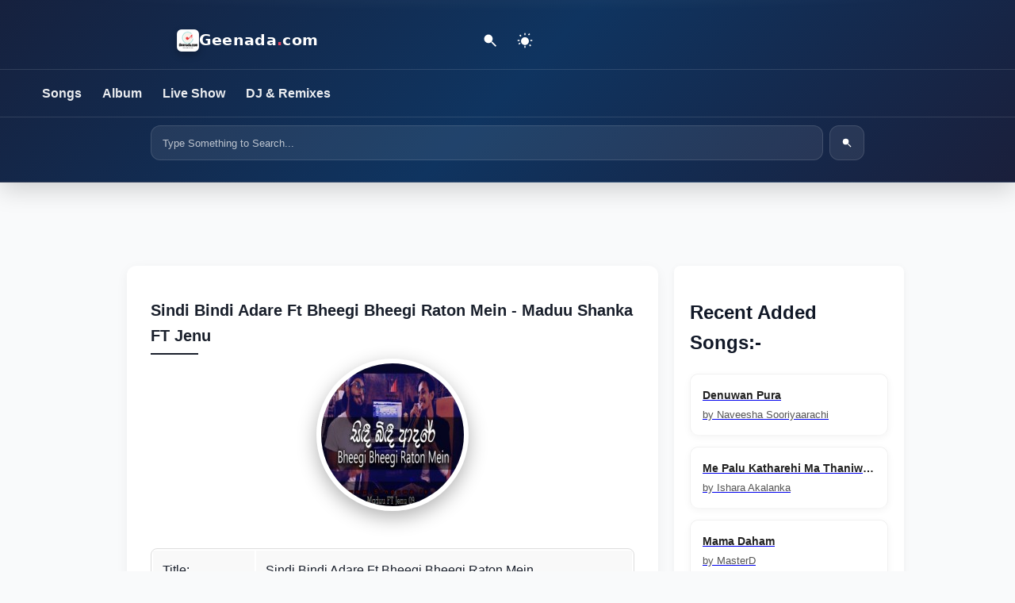

--- FILE ---
content_type: text/html; charset=UTF-8
request_url: https://www.geenada.com/show-1966-sindi-bindi-adare-ft-bheegi-bheegi-maduu-ft-jenu
body_size: 14734
content:
<!DOCTYPE html><html lang="si-LK" prefix="og: http://ogp.me/ns#"><head><meta charset="utf-8" /><title>Sindi Bindi Adare Ft Bheegi Bheegi Raton Mein - Maduu Shanka FT Jenu | Download Mp3</title><!-- Core SEO --><meta name="viewport" content="width=device-width, initial-scale=1" /><meta name="description" content="Sindi Bindi Adare Ft Bheegi Bheegi Raton Mein Maduu Shanka FT Jenu Mp3 Download New Song Free Sinhala 128 Quality Remix Full Rap" /><link rel="canonical" href="https://www.geenada.com/show-1966-sindi-bindi-adare-ft-bheegi-bheegi-maduu-ft-jenu" /><!-- Robots (AEO-friendly rich snippets) --><meta name="robots" content="index, follow, max-snippet:-1, max-image-preview:large, max-video-preview:-1" /><meta name="googlebot" content="index, follow" /><meta name="bingbot" content="index, follow" /><!-- Brand / Verification --><meta name="google-site-verification" content="KQuF6wPmLVoCGR3ES2yyKKPMw0XOcEQx3mm89J-bE7E" /><meta name='dmca-site-verification' content='VC9ZVHJoVFJkelY3YVRBS0trN0hXUT090' /><meta name="theme-color" content="#fcfcfc" /><!-- Performance --><!-- Preload cover (single as attr) --><link rel="preload" href="https://www.geenada.com/webpnew.php?id=1966" as="image" fetchpriority="high" /><link rel="preconnect" href="https://www.geenada.com" crossorigin /><link rel="dns-prefetch" href="https://www.geenada.com" /><!-- Hreflang --><link rel="alternate" hreflang="si-LK" href="https://www.geenada.com/show-1966-sindi-bindi-adare-ft-bheegi-bheegi-maduu-ft-jenu" /><link rel="alternate" hreflang="en" href="https://www.geenada.com/show-1966-sindi-bindi-adare-ft-bheegi-bheegi-maduu-ft-jenu" /><link rel="alternate" hreflang="x-default" href="https://www.geenada.com/show-1966-sindi-bindi-adare-ft-bheegi-bheegi-maduu-ft-jenu" /><!-- Icons --><link rel="apple-touch-icon" sizes="180x180" href="https://www.geenada.com/apple-touch-icon.png" /><link rel="icon" type="image/png" sizes="32x32" href="https://www.geenada.com/favicon-32x32.png" /><link rel="icon" type="image/png" sizes="16x16" href="https://www.geenada.com/favicon-16x16.png" /><link rel="manifest" href="https://www.geenada.com/site.webmanifest" /><link rel="mask-icon" href="https://www.geenada.com/safari-pinned-tab.svg" color="#5bbad5" /><!-- Social (OG / Twitter) --><meta property="og:type" content="music.song" /><meta property="og:title" content="Sindi Bindi Adare Ft Bheegi Bheegi Raton Mein - Maduu Shanka FT Jenu | Download Mp3"/><meta property="og:image:width" content="400" /><meta property="og:image:height" content="400" /><meta property="og:url" content="https://www.geenada.com/show-1966-sindi-bindi-adare-ft-bheegi-bheegi-maduu-ft-jenu" /><meta name="twitter:card" content="summary_large_image" /><meta name="twitter:title" content="Sindi Bindi Adare Ft Bheegi Bheegi Raton Mein - Maduu Shanka FT Jenu | Download Mp3" /><meta name="twitter:description" content="Sindi Bindi Adare Ft Bheegi Bheegi Raton Mein Maduu Shanka FT Jenu Mp3 Download" /><meta name="twitter:image" content="https://www.geenada.com/webpnew.php?id=1966" /><meta name="twitter:site" content="@geenada" /><meta name="twitter:creator" content="@geenada" /><!-- Copyright / License (AEO surfaces these) --><!-- Provide values via your backend; safe defaults below --><meta name="copyright" content="© 2025 Geenada. All rights reserved." /><meta name="rights" content="For personal listening only. Redistribution and commercial use are not allowed without permission." /><!-- If you have a real license page or CC link, uncomment the next two lines and set {$license_url} --><!-- <link rel="license" href="{$license_url}" /> --><!-- <meta name="DC.Rights.License" content="{$license_url}" /> --><!-- ===================All CSS=====================--><style>body{background:#f9fafb;color:#111827;font-family:"Poppins",-apple-system,BlinkMacSystemFont,"Segoe UI",Roboto,Oxygen,Ubuntu,Cantarell,sans-serif;transition:background-color 0.3s ease,color 0.3s ease;margin:0;padding:0;min-height:100vh;line-height:1.6}.telegram-banner{background:linear-gradient(135deg,#16213e,#0f3460);border-radius:10px;padding:25px;color:#fff;text-align:center;margin-bottom:30px;box-shadow:0 5px 20px rgb(0 0 0 / .1);position:relative;overflow:hidden}.telegram-banner::before{content:"";position:absolute;top:-50%;left:-50%;width:200%;height:200%;background:radial-gradient(circle,rgb(255 255 255 / .1) 0%,#fff0 70%);transform:rotate(30deg)}.telegram-banner p:first-child{font-size:1.2rem;font-weight:600;margin-bottom:10px;position:relative}.telegram-banner a{display:inline-block;background:#e94560;color:#fff;padding:8px 20px;border-radius:50px;text-decoration:none;font-weight:500;transition:all 0.3s ease;position:relative;border:2px solid #fff0}.telegram-banner a:hover{background:#fff0;border-color:#e94560;transform:translateY(-3px);box-shadow:0 5px 15px rgb(233 69 96 / .3)}.telegramo-banner{background-color:#0af;color:#fff;font-family:Arial,sans-serif;text-align:center;padding:20px;position:relative;font-size:24px;line-height:1.5}.telegramo-banner::before{content:"✈";font-size:40px;color:#fff;position:absolute;top:20px;right:20px;background-color:#05a;border-radius:50%;width:60px;height:60px;display:flex;align-items:center;justify-content:center}.telegramo-banner p{margin:0}.sticky-header{position:sticky;top:0;padding:15px 0;background:#1A73E8;z-index:1000}.sticky-header .flex{display:flex;justify-content:space-between;align-items:center;max-width:1200px;margin:0 auto;padding:0 20px}.sticky-header h1{font-size:1.5rem;font-weight:700;color:#fff}.sticky-header h1 a.site-logo{text-decoration:none;color:#fff}.sticky-header h1 a.site-logo:hover{color:#e0e0e0}.sticky-header b{color:#fff}.sticky-header button{background:none;border:none;cursor:pointer;font-size:1.3rem;color:#fff;transition:color 0.3s;width:44px;height:44px;padding:8px;display:flex;align-items:center;justify-content:center}.sticky-header button:hover{color:#e0e0e0}.sticky-header button svg path{fill:#fff}.sticky-header button:hover svg path{fill:#e0e0e0}@media (min-width:768px){.sticky-header button#sidebarToggleLeft{display:none}}.left-sidebar{background:linear-gradient(135deg,#f0f4f8,#ffffff);border-radius:12px;padding:1.5rem;box-shadow:0 4px 12px rgb(0 0 0 / .1);position:relative;top:0;width:250px;min-height:200px;overflow-y:auto;transition:all 0.3s ease,opacity 0.3s ease;border:1px solid #e0e0e0;display:block}.left-sidebar.collapsed{transform:translateX(-100%);position:fixed;top:0;left:0;width:75vw;height:100vh;z-index:200;opacity:0;display:none}.left-sidebar.expanded{transform:translateX(0);opacity:1;display:block;position:fixed;top:0;left:0;width:75vw;max-width:300px;height:100vh;overflow-y:auto;background:linear-gradient(135deg,#f0f4f8,#ffffff)}.categories{margin-bottom:1.5rem}.categories h2{font-size:1.3rem;margin-bottom:10px;color:#2c3e50;font-weight:700;text-transform:uppercase;border-bottom:2px solid #3498db;padding-bottom:5px}.categories ul{list-style:none;padding:0}.categories ul li{margin-bottom:10px}.categories ul li a{text-decoration:none;color:#34495e;font-size:1rem;font-weight:500;transition:color 0.3s ease,padding-left 0.3s ease}.categories ul li a:hover{color:#e74c3c;padding-left:10px}.category-list{list-style:none;padding:0}.category-list li{padding:.5rem 0;font-size:1rem;color:#34495e;font-weight:500;cursor:pointer;transition:all 0.3s ease}.category-list li:hover{background:rgb(52 152 219 / .1);border-radius:6px;padding-left:.75rem;color:#e74c3c}.ad-banner{background:#f9f9f9;border-radius:8px;padding:1rem;text-align:center;margin-top:1rem}.ad-banner img{width:100%;max-width:200px;border-radius:6px}.mobile-only-ad{display:none}.container-box{display:flex;justify-content:space-between;max-width:1200px;margin:30px auto;padding:0 20px}.main-content{flex:2;margin:0 20px;background:#fff;border-radius:12px;padding:25px;box-shadow:0 4px 15px rgb(0 0 0 / .05);transition:transform 0.3s ease;min-height:300px}.main-content:hover{transform:translateY(-5px)}.home_widget_title{font-size:1.25rem;font-weight:600;margin-bottom:5px;color:#1a202c;margin-top:10px;padding-bottom:8px;display:flex;align-items:center;position:relative;text-transform:capitalize}.home_widget_title::after{content:'';position:absolute;bottom:0;left:0;width:60px;height:2px;background:#1a202c}.more-songs{background:#fff;padding:20px;border-radius:10px;margin-bottom:20px;border:1px solid #e0e0e0;box-shadow:0 4px 12px rgb(0 0 0 / .08);overflow:hidden}.more-songs h4{font-size:1.3rem;margin-bottom:15px;color:#2c3e50;font-weight:700;text-transform:uppercase;border-bottom:2px solid #3498db;padding-bottom:5px}.more-songs .list-group-item{padding:12px 15px;border-bottom:1px dashed #ddd;transition:all 0.3s ease;color:#34495e;display:flex;justify-content:space-between;align-items:center}.more-songs .list-group-item:hover{background:#f8f9fa;transform:translateX(5px);color:#e74c3c}.more-songs .list-group-item:last-child{border-bottom:none}.more-songs a{color:#3498db;text-decoration:none;font-weight:500}.more-songs a:hover{color:#e74c3c;text-decoration:underline}.right-sidebar{flex:1;max-width:300px}.recent-songs{background:#fff;padding:20px;border-radius:10px;margin-bottom:20px;border:1px solid #e0e0e0;box-shadow:0 4px 12px rgb(0 0 0 / .08);overflow:hidden}.recent-songs h3{font-size:1.3rem;margin-bottom:15px;color:#2c3e50;font-weight:700;text-transform:uppercase;border-bottom:2px solid #3498db;padding-bottom:5px}.recent-songs .list-group-item{padding:12px 15px;border-bottom:1px dashed #ddd;transition:all 0.3s ease;color:#34495e;display:flex;justify-content:space-between;align-items:center}.recent-songs .list-group-item:hover{background:#f8f9fa;transform:translateX(5px);color:#e74c3c}.recent-songs .list-group-item:last-child{border-bottom:none}.recent-songs a{color:#3498db;text-decoration:none;font-weight:500}.recent-songs a:hover{color:#e74c3c;text-decoration:underline}.cc_image{text-align:center}.cc_image img{border-radius:12px;box-shadow:0 4px 15px rgb(0 0 0 / .1);transition:transform 0.3s ease;max-width:100%}.cc_image img:hover{transform:scale(1.05)}.table{background:#fff;margin-top:20px;border-radius:8px;overflow:hidden;border:1px solid #ddd;width:100%}.table-striped tbody tr:nth-of-type(odd){background-color:#f9f9f9}.table-light{color:#1a202c}.table td{padding:12px;border-bottom:1px solid #eee;vertical-align:middle}.table tr:last-child td{border-bottom:none}.table a{color:#2b6cb0;text-decoration:none;transition:color 0.3s}.table a:hover{color:#c0392b;text-decoration:underline}.btn-group{margin-top:15px;display:flex;gap:10px}.btn{padding:8px 15px;border-radius:5px;border:none;background:#2b6cb0;color:#fff;cursor:pointer;transition:background 0.3s ease}.btn:hover{background:#c0392b}.play-online{margin-top:20px;padding:20px;background:linear-gradient(135deg,#2b6cb0,#6b46c1);border-radius:12px;color:#fff;text-align:center;box-shadow:0 4px 15px rgb(0 0 0 / .1)}.play-online h3{font-size:1.5rem;margin-bottom:15px;color:#fff}.play-online audio{width:100%;max-width:400px;margin-bottom:15px}.play-online .btn-group{gap:10px;justify-content:center}.play-online .btn{background:#fff;color:#2b6cb0;border:1px solid #fff}.play-online .btn:hover{background:#c0392b;color:#fff}.play-online button{background:#fff;color:#2b6cb0;border:none;padding:8px 15px;border-radius:5px;cursor:pointer;transition:background 0.3s ease}.play-online button:hover{background:#c0392b;color:#fff}@media (max-width:768px){.container-box{flex-direction:column;padding:10px}.main-content{margin:0 0 20px 0;max-width:100%;padding:15px}.left-sidebar,.right-sidebar{display:block;max-width:100%;margin:0 0 20px 0;width:100%}.left-sidebar{position:relative;width:100%;min-height:auto;display:none}.left-sidebar.expanded{display:block;width:75vw;max-width:300px}.mobile-only-ad{display:block}.ad-banner img{display:none}.music-grid_live{grid-template-columns:1fr}.music-card_live{padding:10px 12px}.card-image_live img{width:80px;height:80px}.card-image_live .badge{font-size:10px;padding:1px 4px}.song-title{font-size:13px}.song-artist_live{font-size:12px}.song-time_live{font-size:12px}}@media (min-width:769px) and (max-width:1024px){.container-box{padding:15px}.main-content{padding:20px}.left-sidebar{width:200px}.right-sidebar{max-width:250px}.music-grid_live{grid-template-columns:repeat(2,1fr);gap:10px}.music-card_live{padding:8px}.card-image_live img{width:90px;height:90px}.card-image_live .badge{font-size:11px;padding:2px 5px}.song-title{font-size:14px}.song-artist_live{font-size:12px}.song-time_live{font-size:11px}}@media (min-width:1025px){.container-box{max-width:1000px}.main-content{padding:30px}.left-sidebar{width:250px}.right-sidebar{max-width:350px}.music-grid_live{grid-template-columns:repeat(3,1fr);gap:15px}.music-card_live{padding:12px}.card-image_live img{width:110px;height:110px}.card-image_live .badge{font-size:13px;padding:3px 7px}.song-title{font-size:15px}.song-artist_live{font-size:14px}.song-time_live{font-size:13px}}@media (min-width:1920px){.container-box{max-width:1400px;padding:0 40px}.main-content{padding:40px}.left-sidebar{width:250px}.right-sidebar{max-width:300px}.music-grid_live{grid-template-columns:repeat(4,1fr);gap:20px}.music-card_live{padding:15px}.card-image_live img{width:120px;height:120px}.card-image_live .badge{font-size:14px;padding:4px 8px}.song-title{font-size:16px}.song-artist_live{font-size:15px}.song-time_live{font-size:14px}}@media (max-width:480px){.sticky-header{padding:10px 0}.sticky-header h1{font-size:1.2rem}.main-content{padding:10px}.left-sidebar{padding:1rem}.categories h2{font-size:1.1rem}.categories ul li a{font-size:.9rem}.category-list li{font-size:.9rem}.mobile-only-ad{max-width:100%}.music-grid_live .card-image_live img{width:70px;height:70px}.card-image_live .badge{font-size:9px;padding:1px 3px}}.music-list{width:100%;max-width:600px;margin:0 auto;background:#fff;border-radius:12px;box-shadow:0 4px 15px rgb(0 0 0 / .05);overflow:hidden}.song-item{display:flex;justify-content:space-between;align-items:center;padding:15px 20px;border-bottom:1px solid #f0f0f0;transition:all 0.3s ease}.song-item:last-child{border-bottom:none}.song-item:hover{background-color:#f9f9f9}.song-info{flex:1;min-width:0}.song-title{font-size:1.1rem;font-weight:600;color:#2c3e50;margin:0 0 3px 0;white-space:nowrap;overflow:hidden;text-overflow:ellipsis}.song-artist{font-size:.9rem;color:#4a5568;margin:0;white-space:nowrap;overflow:hidden;text-overflow:ellipsis}.song-stats{display:flex;align-items:center;margin-left:15px}.play-count{font-size:.9rem;color:#2b6cb0;font-weight:600;min-width:40px;text-align:right}.audio-player-container{max-width:600px;margin:20px auto;font-family:Arial,sans-serif;background:#fff;border-radius:8px;padding:15px;box-shadow:0 2px 5px rgb(0 0 0 / .1)}.album-art img{width:80px;height:80px;border-radius:6px;object-fit:cover;display:block}.track-info{margin:10px 0}.track-info h3{font-size:16px;margin:0;color:#1a202c}.track-info p{font-size:14px;color:#4a5568;margin:5px 0 0}.player-controls{display:flex;align-items:center;gap:10px}.play-pause-btn{background:#2b6cb0;border:none;border-radius:50%;width:40px;height:40px;cursor:pointer;color:#fff;display:flex;align-items:center;justify-content:center;transition:background 0.2s,transform 0.1s}.play-pause-btn:hover,.play-pause-btn:focus{background:#c0392b;transform:scale(1.05)}.play-pause-btn svg{width:20px;height:20px}.play-pause-btn .play-icon{display:block}.play-pause-btn .pause-icon{display:none}.play-pause-btn.playing .play-icon{display:none}.play-pause-btn.playing .pause-icon{display:block}.progress-container{flex:1;display:flex;align-items:center;gap:8px}.progress-bar,.volume-bar{width:100%;height:4px;background:#e0e0e0;border-radius:4px;cursor:pointer}.progress-bar::-webkit-slider-thumb,.volume-bar::-webkit-slider-thumb{width:10px;height:10px;background:#2b6cb0;border-radius:50%}.current-time,.duration{font-size:12px;color:#4a5568}.volume-container{display:flex;align-items:center;gap:5px;width:80px}.volume-container svg{width:20px;height:20px;color:#4a5568}.sr-only{position:absolute;width:1px;height:1px;padding:0;margin:-1px;overflow:hidden;clip:rect(0,0,0,0);border:0}@media (max-width:480px){.audio-player-container{padding:10px}.album-art img{width:60px;height:60px}.player-controls{flex-wrap:wrap}.volume-container{width:60px}.play-pause-btn{width:36px;height:36px}.song-item{padding:10px 15px}.song-title{font-size:1rem}.song-artist{font-size:.85rem}.play-count{font-size:.85rem}}.main-content1{flex:1;margin:0 10px;padding:12px;background:#fff;border-radius:8px;box-shadow:0 1px 3px rgb(0 0 0 / .1)}.music-grid{display:grid;grid-template-columns:repeat(1,1fr);gap:12px;margin-top:12px}.music-card{background:#fff;border:1px solid #e0e0e0;border-radius:6px;padding:10px;display:flex;transition:all 0.2s ease;align-items:center}.music-card:hover{border-color:#0af;box-shadow:0 2px 6px rgb(0 170 255 / .15)}.card-image{margin-left:12px;flex-shrink:0;order:2}.card-image img{width:52px;height:52px;border-radius:4px;object-fit:cover}.card-content{flex:1;min-width:0;order:1;overflow:hidden}.song-title{font-size:14px;font-weight:600;color:#222;white-space:nowrap;overflow:hidden;text-overflow:ellipsis;margin-bottom:4px;display:block;width:100%}.song-meta{display:flex;justify-content:space-between;align-items:center;width:100%}.song-time{font-size:12px;color:#2c3e50;white-space:nowrap;margin-left:8px;flex-shrink:0}.song-artist{font-size:13px;color:#555;white-space:nowrap;overflow:hidden;text-overflow:ellipsis;flex:1;min-width:0;display:block}@media (max-width:768px){.music-grid{grid-template-columns:1fr;gap:10px}.music-card{padding:10px 12px}.card-image img{width:48px;height:48px}.song-title{font-size:13px}.song-artist{font-size:12px}.song-time{font-size:12px}}@media (max-width:360px){.music-card{padding:8px 10px}.card-image img{width:44px;height:44px}},.container-box{display:flex;max-width:1200px;margin:0 auto;gap:20px;padding:20px;flex-wrap:wrap}.left-sidebar,.right-sidebar{flex:0 0 250px}.main-content{flex:1;min-width:0}.sq_music_tracks{padding:20px 0}.title-new{font-size:2rem;font-weight:700;color:#16213e;margin-bottom:20px;font-family:"Montserrat",sans-serif;text-align:center}.sq_track_slider{display:grid;grid-template-columns:repeat(auto-fill,minmax(200px,1fr));gap:20px;padding:0 10px}.track_list{display:flex;justify-content:center}.track{background:#fff;border-radius:10px;overflow:hidden;box-shadow:0 4px 12px rgb(0 0 0 / .1);transition:transform 0.3s ease,box-shadow 0.3s ease;width:100%;max-width:220px}.track:hover,.track:focus-within{transform:translateY(-5px);box-shadow:0 6px 18px rgb(0 0 0 / .15)}.cover_art{position:relative;overflow:hidden}.cover_art img{width:100%;height:150px;object-fit:cover;display:block;transition:transform 0.3s ease}.cover_art:hover img,.cover_art:focus-within img{transform:scale(1.05)}.cover_art a{display:block;text-decoration:none}.cover_art a:focus{outline:2px solid #e94560;outline-offset:2px}.track_info{padding:15px}.track_info .title{display:flex;align-items:center;font-size:1.1rem;font-weight:600;color:#16213e;text-decoration:none;margin-bottom:8px;overflow:hidden;text-overflow:ellipsis;white-space:nowrap}.track_info .title:hover,.track_info .title:focus{color:#e94560}.track_info .title:focus{outline:none}.ss_action_item{font-size:.85rem;color:#4b5563;line-height:1.4;display:block}.ss_action_item br{display:none}.ss_action_item::before{content:"• ";color:#e94560}.verified-badge{width:17px;height:17px;margin-left:6px;vertical-align:middle}.verified-badge:hover::after{content:"Verified";position:absolute;top:-30px;left:50%;transform:translateX(-50%);background:#1f2937;color:#fff;padding:4px 8px;border-radius:4px;font-size:.75rem;white-space:nowrap;opacity:1;visibility:visible;transition:opacity 0.3s ease}.left-sidebar,.right-sidebar{background:#fff;border-radius:8px;padding:20px;box-shadow:0 2px 8px rgb(0 0 0 / .05)}.categories{margin-bottom:20px}.categories h2,.sidebar-section h2{font-size:1.2rem;color:#16213e;margin-bottom:15px;font-weight:700;font-family:"Montserrat",sans-serif}.categories ul{list-style:none;padding:0}.categories a{display:block;padding:8px 12px;color:#333;text-decoration:none;transition:color 0.3s ease,background 0.3s ease}.categories a:hover,.categories a:focus{background:rgb(233 69 96 / .1);color:#e94560}.categories a:focus{outline:2px solid #e94560;outline-offset:2px}.sidebar-section{margin-bottom:20px}.trending-item,.new-release-item{display:block;padding:10px 0;color:#16213e;text-decoration:none;transition:color 0.3s ease}.trending-item:hover,.new-release-item:hover{color:#e94560}.trending-title,.release-title{font-size:.95rem;font-weight:500}.trending-artist,.release-date{font-size:.8rem;color:#4b5563}.pagination{display:flex;justify-content:center;margin-top:20px}.pagination a{display:inline-block;padding:8px 12px;margin:0 5px;background:#f1f1f1;color:#16213e;text-decoration:none;border-radius:5px;transition:background 0.3s ease,color 0.3s ease}.pagination a:hover,.pagination a:focus{background:#e94560;color:#fff}.pagination a:focus{outline:2px solid #e94560;outline-offset:2px}@media (max-width:992px){.container-box{flex-direction:column}.left-sidebar,.right-sidebar{flex:0 0 100%}.sq_track_slider{grid-template-columns:repeat(auto-fill,minmax(180px,1fr));gap:15px}.track{max-width:200px}.cover_art img{height:130px}}@media (max-width:576px){.sq_track_slider{grid-template-columns:repeat(auto-fill,minmax(140px,1fr));gap:10px}.track{max-width:160px}.cover_art img{height:100px}.track_info .title{font-size:1rem}.ss_action_item{font-size:.8rem}.title-new{font-size:1.5rem}}.sr-only{position:absolute;width:1px;height:1px;padding:0;margin:-1px;overflow:hidden;clip:rect(0,0,0,0);white-space:nowrap;border-width:0},.container-box{display:flex;max-width:1200px;margin:0 auto;gap:30px;padding:20px}.left-sidebar{width:250px;flex-shrink:0}.right-sidebar{width:250px;flex-shrink:0}.main-content1{flex:1;min-width:0}.audio-player-container{position:fixed;bottom:0;left:0;width:100%;background:#16213e;color:#fff;padding:15px 0;box-shadow:0 -5px 20px rgb(0 0 0 / .2);z-index:1000;transition:all 0.3s ease}.audio-player{max-width:1200px;margin:0 auto;display:flex;align-items:center;padding:0 20px}.player-info{display:flex;align-items:center;flex:1;min-width:0}.player-album-art{width:50px;height:50px;border-radius:5px;margin-right:15px;object-fit:cover}.player-text{flex:1;min-width:0}.player-song-name{font-weight:600;margin-bottom:3px;white-space:nowrap;overflow:hidden;text-overflow:ellipsis;color:#fff}.player-artist-name{font-size:.9rem;color:rgb(255 255 255 / .8);white-space:nowrap;overflow:hidden;text-overflow:ellipsis}.player-controls{display:flex;align-items:center;gap:20px;margin:0 30px}.player-btn{background:none;border:none;color:#fff;cursor:pointer;transition:all 0.2s ease;display:flex;align-items:center;justify-content:center;width:24px;height:24px;padding:0}.player-btn:hover{color:#e94560;transform:scale(1.1)}.player-btn.play-pause{width:32px;height:32px}.player-progress{flex:2;display:flex;align-items:center;gap:10px}.progress-bar{flex:1;height:5px;background:rgb(255 255 255 / .3);border-radius:5px;cursor:pointer;position:relative}.progress-filled{position:absolute;top:0;left:0;height:100%;background:#e94560;border-radius:5px}.time-display{font-size:.8rem;color:rgb(255 255 255 / .9);min-width:80px;text-align:center}.volume-control{display:flex;align-items:center;gap:5px;margin-left:20px}.volume-bar{width:80px;height:5px;background:rgb(255 255 255 / .3);border-radius:5px;cursor:pointer;position:relative}.volume-filled{position:absolute;top:0;left:0;height:100%;background:#e94560;border-radius:5px}.artist-profile-header{background:linear-gradient(135deg,#1a1a2e,#16213e,#0f3460);padding:40px 20px;border-radius:15px 15px 0 0;position:relative;overflow:hidden;box-shadow:0 10px 30px rgb(0 0 0 / .2);margin-bottom:30px;border-bottom:4px solid #e94560}.artist-profile-header::before{content:"";position:absolute;top:0;left:0;width:100%;height:100%;background:url("data:image/svg+xml,%3Csvg xmlns="http://www.w3.org/2000/svg" viewBox="0 0 1440 320"%3E%3Cpath fill="%23ffffff10" d="M0,256L48,261.3C96,267,192,277,288,266.7C384,256,480,224,576,218.7C672,213,768,235,864,234.7C960,235,1056,213,1152,197.3C1248,181,1344,171,1392,165.3L1440,160L1440,0L1392,0C1344,0,1248,0,1152,0C1056,0,960,0,864,0C768,0,672,0,576,0C480,0,384,0,288,0C192,0,96,0,48,0L0,0Z"%3E%3C/path%3E%3C/svg%3E") no-repeat center;background-size:cover;opacity:.6;z-index:0}.artist-profile-header::after{content:"";position:absolute;bottom:0;left:0;width:100%;height:100px;background:linear-gradient(to top,rgb(21 33 62 / .8),transparent);z-index:0}.img-fluid.rounded-image{border-radius:50%;object-fit:cover;width:180px;height:180px;border:6px solid rgb(255 255 255 / .2);box-shadow:0 8px 25px rgb(0 0 0 / .3);margin-bottom:20px;z-index:1;position:relative;transition:all 0.3s ease}.img-fluid.rounded-image:hover{transform:scale(1.05);box-shadow:0 12px 30px rgb(0 0 0 / .4)}.artist-name{font-size:2.5rem;color:#fff;font-weight:700;margin:0;text-align:center;letter-spacing:1px;z-index:1;position:relative;text-shadow:0 2px 10px rgb(0 0 0 / .3);font-family:"Montserrat",sans-serif}.artist-name::after{content:"";display:block;width:80px;height:3px;background:#e94560;margin:15px auto;border-radius:3px}.artist-stats{display:flex;justify-content:center;gap:30px;margin-top:20px;color:#fff;font-size:1.1rem;z-index:1;position:relative;flex-wrap:wrap}.stat-item{display:flex;align-items:center;gap:8px;font-weight:500;background:rgb(255 255 255 / .1);padding:8px 15px;border-radius:50px;backdrop-filter:blur(5px);border:1px solid rgb(255 255 255 / .1);transition:all 0.3s ease}.stat-item:hover{background:rgb(255 255 255 / .2);transform:translateY(-3px)}.stat-item .icon{width:18px;height:18px;fill:#e94560}.main-content1{padding:0;margin-bottom:80px}.songs-section{margin-top:40px}.section-title{font-size:1.8rem;color:#16213e;margin-bottom:25px;font-weight:700;position:relative;padding-bottom:10px;font-family:"Montserrat",sans-serif}.section-title::after{content:"";position:absolute;bottom:0;left:0;width:60px;height:3px;background:#e94560;border-radius:3px}.artist-details{background:#fff;padding:30px;border-radius:0 0 15px 15px;box-shadow:0 5px 20px rgb(0 0 0 / .05);margin-bottom:40px}.detail-item{margin-bottom:15px;padding-bottom:15px;border-bottom:1px solid #f1f1f1;display:flex;align-items:center}.detail-label{font-weight:600;color:#16213e;min-width:120px;margin-right:20px}.detail-item a{color:#e94560;text-decoration:none;transition:all 0.3s ease}.detail-item a:hover{color:#16213e;text-decoration:underline}.social-links{display:flex;gap:15px;margin-top:25px;flex-wrap:wrap}.social-links a{display:flex;align-items:center;justify-content:center;width:40px;height:40px;border-radius:50%;background:#f1f1f1;color:#16213e;font-size:1.2rem;transition:all 0.3s ease}.social-links a:hover{background:#e94560;color:#fff;transform:translateY(-3px);box-shadow:0 5px 15px rgb(233 69 96 / .3)}.song-list{margin-top:20px}.song-item{margin-bottom:15px;padding:15px;background:#fff;border-radius:10px;transition:all 0.3s ease;display:flex;align-items:center;box-shadow:0 3px 10px rgb(0 0 0 / .05);border:1px solid #f1f1f1;position:relative;overflow:hidden}.song-item::before{content:"";position:absolute;top:0;left:0;width:3px;height:100%;background:#e94560;transition:all 0.3s ease;opacity:0}.song-item:hover{transform:translateY(-3px);box-shadow:0 8px 25px rgb(0 0 0 / .1);border-color:rgb(233 69 96 / .3)}.song-item:hover::before{opacity:1}.song-cover{width:60px;height:60px;margin-right:20px;flex-shrink:0;border-radius:5px;overflow:hidden;position:relative}.song-cover img{width:100%;height:100%;object-fit:cover;transition:all 0.5s ease}.song-item:hover .song-cover img{transform:scale(1.1)}.song-cover::after{content:"";position:absolute;top:50%;left:50%;transform:translate(-50%,-50%);background-image:url("data:image/svg+xml,%3Csvg xmlns="http://www.w3.org/2000/svg" viewBox="0 0 24 24" fill="%23ffffff"%3E%3Cpath d="M8 5v14l11-7z"/%3E%3C/svg%3E");background-repeat:no-repeat;background-position:center;width:24px;height:24px;opacity:0;transition:all 0.3s ease}.song-item:hover .song-cover::after{opacity:1}.song-cover::before{content:"";position:absolute;top:0;left:0;width:100%;height:100%;background:rgb(233 69 96 / .5);opacity:0;transition:all 0.3s ease}.song-item:hover .song-cover::before{opacity:1}.song-info{flex:1;min-width:0}.song-name{font-weight:600;margin-bottom:5px;color:#16213e;font-size:1.1rem;transition:all 0.3s ease}.song-item:hover .song-name{color:#e94560}.song-meta{font-size:.9rem;color:#555;display:flex;gap:15px}.song-meta span{display:flex;align-items:center;gap:5px}.song-meta .icon{width:16px;height:16px;fill:#e94560}.play-btn{background:#e94560;color:#fff;border:none;width:40px;height:40px;border-radius:50%;display:flex;align-items:center;justify-content:center;cursor:pointer;transition:all 0.3s ease;flex-shrink:0;margin-left:15px;position:relative}.play-btn:hover{background:#16213e;transform:scale(1.1)}.play-btn .icon{width:18px;height:18px;fill:#fff}.verified-badge{display:inline-block;width:17px;height:17px;margin-left:5px;vertical-align:middle;position:relative;top:-1px}.artist-name .verified-badge{margin-left:8px;width:20px;height:20px}.verified-badge{animation:pulse 2s infinite}@keyframes pulse{0%{transform:scale(1)}50%{transform:scale(1.1)}100%{transform:scale(1)}}.verified-badge{position:relative}.verified-badge::after{content:"Verified Artist";position:absolute;bottom:100%;left:50%;transform:translateX(-50%);background-color:#333;color:#fff;padding:5px 10px;border-radius:4px;font-size:12px;white-space:nowrap;opacity:0;visibility:hidden;transition:all 0.3s ease;z-index:10}.verified-badge:hover::after{opacity:1;visibility:visible;bottom:calc(100% + 5px)}.sr-only{position:absolute;width:1px;height:1px;padding:0;margin:-1px;overflow:hidden;clip:rect(0,0,0,0);white-space:nowrap;border-width:0}.sidebar-section{background:#fff;border-radius:10px;padding:25px;margin-bottom:30px;box-shadow:0 5px 20px rgb(0 0 0 / .05);border:1px solid #f1f1f1}.sidebar-section h2{font-size:1.3rem;margin-bottom:20px;color:#16213e;padding-bottom:10px;border-bottom:3px solid #e94560;font-weight:700;font-family:"Montserrat",sans-serif}.trending-item,.new-release-item{display:block;padding:15px 0;border-bottom:1px solid #f1f1f1;text-decoration:none;color:inherit;transition:all 0.3s ease;position:relative}.trending-item:last-child,.new-release-item:last-child{border-bottom:none;padding-bottom:5px}.trending-item:hover,.new-release-item:hover{background-color:rgb(233 69 96 / .05);padding-left:10px}.trending-item::before,.new-release-item::before{content:"";position:absolute;bottom:0;left:0;width:0;height:1px;background:#e94560;transition:all 0.3s ease}.trending-item:hover::before,.new-release-item:hover::before{width:100%}.trending-title,.release-title{font-size:1rem;margin-bottom:5px;color:#16213e;font-weight:500;transition:all 0.3s ease}.trending-item:hover .trending-title,.new-release-item:hover .release-title{color:#e94560}.trending-artist,.release-date{font-size:.85rem;color:#555}@media (max-width:992px){.container-box{flex-direction:column}.left-sidebar,.right-sidebar{width:100%}.left-sidebar{order:1}.main-content1{order:2}.right-sidebar{order:3}.audio-player{flex-direction:column;padding:10px}.player-info{width:100%;margin-bottom:10px}.player-controls{margin:10px 0}.player-progress{width:100%}},.container-box{display:flex;max-width:1200px;margin:0 auto;gap:10px;padding:10px;font-family:'Segoe UI',Arial,sans-serif}.main-content1{flex:1;margin:0 12px;padding:0;background:#fff;border-radius:8px}.section-header{padding:15px 20px;background:#f8f9fa;border-bottom:1px solid #e0e0e0;display:flex;justify-content:space-between;align-items:center}.section-title{font-size:1.3rem;color:#333;margin:0;font-weight:600}.view-all-btn{font-size:.9rem;color:#0af;text-decoration:none;font-weight:500}.music-list{padding:0;margin:0;list-style:none}.music-item{padding:15px 20px;border-bottom:1px solid #f0f0f0;display:flex;align-items:center}.music-item:last-child{border-bottom:none}.music-image{width:60px;height:60px;border-radius:4px;object-fit:cover;margin-right:15px}.music-info{flex:1}.music-title{font-size:1.1rem;color:#333;margin:0 0 5px 0;font-weight:500}.music-artist{font-size:.9rem;color:#666;margin:0}.music-time{font-size:.8rem;color:#999;white-space:nowrap;margin-left:15px}.dj-remix-section{margin-top:25px}.dj-remix-header{padding:15px 20px;background:#f8f9fa;border-bottom:1px solid #e0e0f0;display:flex;justify-content:space-between;align-items:center}.dj-remix-title{font-size:1.3rem;color:#333;margin:0;font-weight:600}.dj-remix-view-all{font-size:.9rem;color:#0af;text-decoration:none;font-weight:500}.dj-remix-list{padding:0;margin:0;list-style:none}.dj-remix-item{padding:15px 20px;border-bottom:1px solid #f0f0f0;display:flex;align-items:center}.dj-remix-item:last-child{border-bottom:none}.dj-remix-image{width:60px;height:60px;border-radius:4px;object-fit:cover;margin-right:15px}.dj-remix-info{flex:1}.dj-remix-title-inner{font-size:1rem;color:#333;margin:0 0 5px 0;font-weight:500}.dj-remix-artist{font-size:.9rem;color:#666;margin:0}@media (max-width:992px){.container-box{flex-direction:column}.left-sidebar,.right-sidebar{width:100%;margin-bottom:20px}}@media (max-width:768px){.section-header,.dj-remix-header{padding:12px 15px}.music-item,.dj-remix-item{padding:12px 15px}.section-title,.dj-remix-title{font-size:1.2rem}}@media (max-width:480px){.container-box{padding:10px}.main-content1{margin:0}.music-title,.dj-remix-title-inner{font-size:1rem}.music-artist,.dj-remix-artist{font-size:.85rem}.music-time{font-size:.75rem}.music-image,.dj-remix-image{width:35px;height:35px;margin-right:10px}}/* Footer Styles */.search-container{display:flex;align-items:center;background-color:#fff;border-radius:25px;box-shadow:0 4px 6px rgb(0 0 0 / .1);width:100%;max-width:600px;margin:20px auto;padding:5px 15px;transition:all 0.3s ease}.search-input{flex:1;border:none;outline:none;font-size:16px;padding:10px;color:#333;background:#fff0;min-width:50px}.search-button{background:none;border:none;cursor:pointer;display:flex;align-items:center;justify-content:center;padding:5px;margin-left:5px}.search-button svg{width:20px;height:20px;stroke:#333;transition:stroke 0.3s ease}.search-button:hover svg{stroke:#555}@media (max-width:768px){.search-container{max-width:90%;padding:5px 10px}.search-input{font-size:14px;padding:8px}.search-button svg{width:18px;height:18px}}@media (max-width:480px){.search-container{flex-direction:row;padding:5px 8px}.search-input{font-size:12px}.search-button svg{width:16px;height:16px}}.site-footer{background-color:#f0f0f0;color:#333;padding:30px 0 20px;margin-top:30px;border-top:1px solid #d0d0d0}.footer-container{display:flex;flex-wrap:wrap;justify-content:space-between;max-width:1200px;margin:0 auto;padding:0 15px}.footer-section{flex:1;min-width:200px;margin-bottom:20px;padding:0 15px}.footer-section h3{color:#111;font-size:1.1rem;margin-bottom:15px;padding-bottom:8px;border-bottom:2px solid #0056b3}.footer-section ul{list-style:none;padding:0;margin:0}.footer-section li{margin-bottom:8px}.footer-section a{color:#333;text-decoration:none;transition:color 0.2s ease}.footer-section a:hover{color:#0056b3;text-decoration:underline}.social-links{display:flex;flex-direction:column;gap:8px}.social-links a{display:inline-block;color:#333;text-decoration:none}.social-links a:hover{color:#0056b3}.footer-bottom{text-align:center;color:#444;border-top:1px solid #d0d0d0;padding-top:20px;margin-top:20px;font-size:.9rem}.footer-bottom p{margin:0}@media (max-width:768px){.footer-section{flex:0 0 50%}}@media (max-width:480px){.footer-section{flex:0 0 100%}.footer-section h3{font-size:1rem}.footer-section a{font-size:.9rem}}.sh-actions,.sh-brand,.sh-btn{display:inline-flex}.sh-nav-list,.sticky-header.shrink .sh-wrap{padding:8px 16px}.sh-btn:hover,html.dark .sh-nav a:hover{background:rgba(255,255,255,.12)}.sh-search-form button,.sh-search-form input{background:rgba(255,255,255,.08);color:var(--sh-fg)}.sh-brand,.sh-btn,.sh-nav a,.sh-search-form input,.sticky-header{color:var(--sh-fg)}.sh-btn:hover,.sh-nav a:hover,.sticky-header.shrink .sh-brand{transform:translateY(-1px)}.offcanvas a,.sh-brand,.sh-nav a{text-decoration:none}.oc-brand img,.sh-logo{width:28px;height:28px}.sh-nav-list,body.oc-open{overflow:hidden}:root{--sh-bg:#0b1220;--sh-fg:#ffffff;--sh-accent:#e94560;--sh-sheen:rgba(255,255,255,.06);--sh-border:rgba(255,255,255,.12);--sh-blur:12px}html.dark{--sh-bg:#0a0c12;--sh-fg:#e8eaf0;--sh-accent:#ff4d6d;--sh-sheen:rgba(255,255,255,.05);--sh-border:rgba(255,255,255,.1)}.sticky-header{position:sticky;top:0;z-index:1000;background:radial-gradient(1200px 60px at 50% -20px,var(--sh-sheen),transparent 60%),linear-gradient(135deg,#16213e 0,#0f3460 50%,#1a1f3b 100%);border-bottom:1px solid var(--sh-border);backdrop-filter:blur(var(--sh-blur));box-shadow:0 8px 30px rgba(0,0,0,.18)}.sticky-header .sh-wrap{max-width:1200px;margin:0 auto;display:grid;grid-template-columns:1fr auto 1fr;align-items:center;gap:12px;padding:14px 16px;transition:padding .25s}.sh-brand{justify-self:center;gap:10px;align-items:center;font-weight:800;letter-spacing:.3px;font-family:Poppins,system-ui,-apple-system,Segoe UI,Roboto,Arial,sans-serif;font-size:1.2rem;transition:transform .2s,opacity .2s}.offcanvas .dot,.sh-brand .dot{color:var(--sh-accent)}.sh-logo{border-radius:6px;object-fit:cover;box-shadow:0 4px 10px rgba(0,0,0,.25)}.sticky-header.shrink .sh-logo{width:24px;height:24px}.sh-actions{justify-self:end;gap:8px;align-items:center}.sh-btn{width:40px;height:40px;border-radius:10px;border:1px solid var(--sh-border);background:rgba(255,255,255,.06);align-items:center;justify-content:center;cursor:pointer;transition:transform .15s,background .2s,border-color .2s,opacity .2s}.sh-btn:hover{border-color:rgba(255,255,255,.25)}.sh-hamburger{justify-self:start}@media (min-width:768px){#sidebarToggleLeft{display:none}}.sh-nav{border-top:1px solid var(--sh-border);background:0 0}.sh-nav-list{max-width:1200px;margin:0 auto;display:flex;align-items:center;gap:8px;list-style:none}.sh-nav a{display:inline-block;opacity:.92;font-weight:600;padding:8px 12px;border-radius:10px;border:1px solid transparent;transition:background .2s,color .2s,border-color .2s,transform .15s}.sh-nav a:hover{background:rgba(255,255,255,.1);border-color:var(--sh-border)}.sh-nav a:focus{outline:0;box-shadow:0 0 0 3px rgba(233,69,96,.25)}.sh-nav a.is-active{background:var(--sh-accent);border-color:var(--sh-accent);color:#fff}@media (max-width:768px){.sh-nav-list{padding:8px 12px;gap:6px;overflow-x:auto;white-space:nowrap;-webkit-overflow-scrolling:touch;scrollbar-width:thin}.sh-nav a{padding:8px 10px;font-weight:600}}.sh-search{border-top:1px solid var(--sh-border)}.sh-search-form{max-width:900px;margin:10px auto 12px;padding:0 16px;display:grid;grid-template-columns:1fr auto;gap:8px}.sh-search-form input{border:1px solid var(--sh-border);border-radius:12px;padding:12px 14px;outline:0;transition:border-color .2s,background .2s,box-shadow .2s}.sh-search-form input::placeholder{color:rgba(255,255,255,.7)}.sh-search-form input:focus{border-color:var(--sh-accent);box-shadow:0 0 0 3px rgba(233,69,96,.25);background:rgba(255,255,255,.12)}.sh-search-form button{border-radius:12px;border:1px solid var(--sh-border);padding:0 14px;display:inline-flex;align-items:center;justify-content:center;transition:background .2s,transform .15s,border-color .2s}.sh-search-form button:hover{background:var(--sh-accent);border-color:var(--sh-accent);transform:translateY(-1px)}.oc-overlay{position:fixed;inset:0;background:rgba(0,0,0,.45);backdrop-filter:blur(2px);z-index:999;opacity:0;transition:opacity .2s}.offcanvas{position:fixed;inset:0 auto 0 0;width:min(84vw,340px);max-width:100%;background:#0f1526;color:#fff;transform:translateX(-100%);transition:transform .25s;z-index:1000;display:flex;flex-direction:column;border-right:1px solid rgba(255,255,255,.08)}.offcanvas a{color:#fff}.oc-head{display:flex;align-items:center;justify-content:space-between;gap:12px;padding:14px 16px;border-bottom:1px solid rgba(255,255,255,.08);background:linear-gradient(135deg,#16213e,#0f3460)}.oc-brand{display:flex;align-items:center;gap:10px;font-weight:800;letter-spacing:.2px}.oc-brand img{border-radius:6px}.oc-close{width:36px;height:36px;border-radius:10px;border:1px solid rgba(255,255,255,.15);background:rgba(255,255,255,.06);color:#fff;cursor:pointer}.oc-nav{padding:10px 6px}.oc-nav ul{list-style:none;margin:0;padding:0}.oc-nav li{margin:4px 0}.oc-nav a{display:block;padding:12px 14px;border-radius:12px;border:1px solid transparent;background:rgba(255,255,255,.04)}.oc-nav a:hover{background:rgba(255,255,255,.1);border-color:rgba(255,255,255,.15)}.oc-overlay.show{opacity:1}.offcanvas.show{transform:translateX(0)}@media (min-width:992px){.oc-overlay,.offcanvas{display:none!important}}</style><script type="application/ld+json">{"@context":"https://schema.org","@graph":[{"@type":"Article","mainEntityOfPage":{"@type":"WebPage","@id":"https://www.geenada.com/show-1966-sindi-bindi-adare-ft-bheegi-bheegi-maduu-ft-jenu"},"headline":"Sindi Bindi Adare Ft Bheegi Bheegi Raton Mein Maduu Shanka FT Jenu","image":["https://www.geenada.com//images/icon/song_Sindi_Bindi_Adare_Ft_Bheegi_Bheegi_Raton_Mein-Maduu_FT_Jenu_2021_06_16_19_48_19_sinduwa.png","https://www.geenada.com//images/cover/song-Sindi-Bindi-Adare-Ft-Bheegi-Bheegi-Raton-Mein-Maduu-FT-Jenu-2021-06-16-19-48-19-sinduwa.jpg"],"datePublished":"2021-06-16T19:48:24+05:30","dateModified":"2021-06-16T19:48:24+05:30","author":{"@type":"Organization","name":"Geenada.com"},"publisher":{"@type":"Organization","name":"Geenada.com","logo":{"@type":"ImageObject","url":"https://www.geenada.com/images/default/icon.png"}},"description":"Sindi Bindi Adare Ft Bheegi Bheegi Raton Mein Maduu Shanka FT Jenu Mp3 Download New Song Free Sinhala 128 Quality Remix Full Rap","keywords":"Sindi Bindi Adare Ft Bheegi Bheegi Raton Mein, @[374] FT Jenu, Sinhala Song, Download Mp3"},{"@type":"MusicRecording","@id":"https://www.geenada.com/show-1966-sindi-bindi-adare-ft-bheegi-bheegi-maduu-ft-jenu#recording","name":"Sindi Bindi Adare Ft Bheegi Bheegi Raton Mein","byArtist":{"@type":"Person","name":"Maduu Shanka FT Jenu"},"inLanguage":"si-LK","datePublished":"2021-06-16T19:48:24+05:30","url":"https://www.geenada.com/show-1966-sindi-bindi-adare-ft-bheegi-bheegi-maduu-ft-jenu","image":"https://www.geenada.com/webpnew.php?id=1966","thumbnailUrl":"https://www.geenada.com/img/icon/1966-180-180/sindi-bindi-adare-ft-bheegi-bheegi-maduu-ft-jenu.jpg","audio":{"@type":"AudioObject","contentUrl":"https://www.geenada.com/get-mp3-file/1966","encodingFormat":"audio/mpeg"},"genre":"Sinhala","isAccessibleForFree":true,"license":"For personal listening only. Redistribution not permitted without permission.","copyrightNotice":"© 2026 Geenada.com"},{"@type":"FAQPage","mainEntity":[{"@type":"Question","name":"Is \"Sindi Bindi Adare Ft Bheegi Bheegi Raton Mein\" free to download?","acceptedAnswer":{"@type":"Answer","text":"You can listen for free on Geenada.com. Download availability depends on rights holders. Please check the Download button and license notice on this page."}},{"@type":"Question","name":"Can I use this song in my videos or commercial projects?","acceptedAnswer":{"@type":"Answer","text":"Commercial use or re-uploads are not permitted without written permission from the rights holder. All rights reserved."}},{"@type":"Question","name":"Who is the artist of this track?","acceptedAnswer":{"@type":"Answer","text":"Maduu Shanka FT Jenu"}}]}]}</script><script type="d797a2bc1621444000d6ad6b-text/javascript">
document.addEventListener("DOMContentLoaded", function () {
  const a = document.getElementById("audio-player");
  if (!a) return;

  const p  = document.querySelector(".play-pause-btn");
  const r  = document.querySelector(".progress-bar");
  const ct = document.querySelector(".current-time");
  const du = document.querySelector(".duration");
  const v  = document.querySelector(".volume-bar");

  const fmt = (s) => {
    s = Number.isFinite(s) ? s : 0;
    const m = Math.floor(s / 60);
    const ss = Math.floor(s % 60);
    return m + ":" + (ss < 10 ? "0" : "") + ss;
  };

  let isSeeking = false;
  let lastShownSec = -1;
  let rafPending = false;

  // metadata
  a.addEventListener("loadedmetadata", () => {
    const dur = a.duration || 0;
    if (du) du.textContent = fmt(dur);
    if (r) {
      r.max = dur || 0;
      // aria max only once
      r.setAttribute("aria-valuemax", String(dur || 0));
    }
  }, { passive: true });

  // play/pause (keep handler tiny)
  if (p) {
    p.addEventListener("click", () => {
      if (a.paused) {
        const pr = a.play();
        // don't do heavy work here; just UI class toggle
        p.classList.add("playing");
        p.setAttribute("aria-label", "Pause track");
        if (pr && typeof pr.catch === "function") pr.catch(() => {});
      } else {
        a.pause();
        p.classList.remove("playing");
        p.setAttribute("aria-label", "Play track");
      }
    });
  }

  // Throttled UI updates (avoid updating every timeupdate tick)
  const updateUI = () => {
    rafPending = false;
    if (!r || !ct) return;
    if (isSeeking) return;

    const t = a.currentTime || 0;
    const sec = t | 0; // int seconds
    if (sec === lastShownSec) return;
    lastShownSec = sec;

    r.value = String(t);
    ct.textContent = fmt(t);
    // aria now only once per second
    r.setAttribute("aria-valuenow", String(t));
  };

  a.addEventListener("timeupdate", () => {
    if (rafPending) return;
    rafPending = true;
    requestAnimationFrame(updateUI);
  }, { passive: true });

  // seek: do minimal work while dragging, commit on change
  if (r) {
    r.addEventListener("pointerdown", () => { isSeeking = true; }, { passive: true });
    r.addEventListener("pointerup",   () => { isSeeking = false; }, { passive: true });

    r.addEventListener("input", () => {
      // while dragging: don't spam aria updates
      if (ct) ct.textContent = fmt(Number(r.value) || 0);
    }, { passive: true });

    r.addEventListener("change", () => {
      a.currentTime = Number(r.value) || 0;
      lastShownSec = -1; // force refresh next tick
    }, { passive: true });
  }

  if (v) {
    v.addEventListener("input", () => {
      a.volume = (Number(v.value) || 100) / 100;
      v.setAttribute("aria-valuenow", String(v.value || 100));
    }, { passive: true });
  }

  a.addEventListener("ended", () => {
    a.currentTime = 0;
    lastShownSec = -1;
    if (r) {
      r.value = "0";
      r.setAttribute("aria-valuenow", "0");
    }
    if (ct) ct.textContent = "0:00";
    if (p) {
      p.classList.remove("playing");
      p.setAttribute("aria-label", "Play track");
    }
  }, { passive: true });
});
</script> </head><body><header class="sticky-header" id="appHeader"><div class="sh-wrap"><button class="sh-btn sh-hamburger"
        id="sidebarToggleLeft"
        aria-label="Toggle menu"
        aria-controls="mobileMenu"
        aria-expanded="false">
<svg viewBox="0 0 24 24" width="22" height="22" aria-hidden="true"><path d="M3 6h18v2H3zM3 11h18v2H3zM3 16h18v2H3z" fill="currentColor"/></svg></button><a href="/" class="sh-brand" aria-label="newmp3"><img src="https://www.geenada.com/favicon-32x32.png" alt="newmp3" class="sh-logo" /><span>Geenada<span class="dot">.</span>com</span></a><div class="sh-actions"><button class="sh-btn" onclick="if (!window.__cfRLUnblockHandlers) return false; document.querySelector('#globalSearch')?.focus()" aria-label="Search" data-cf-modified-d797a2bc1621444000d6ad6b-=""><svg viewBox="0 0 24 24" width="20" height="20" aria-hidden="true"><path fill="currentColor" d="M15.5 14h-.79l-.28-.27A6.471 6.471 0 0 0 16 9.5 6.5 6.5 0 1 0 9.5 16c1.61 0 3.09-.59 4.23-1.57l.27.28v.79L20 21.5 21.5 20 15.5 14z"/></svg></button><button class="sh-btn" id="themeToggle" aria-label="Toggle theme"><svg id="sunIcon" viewBox="0 0 24 24" width="20" height="20" aria-hidden="true"><path fill="currentColor" d="M6.76 4.84l-1.8-1.79-1.41 1.41 1.79 1.8 1.42-1.42zM1 13h3v-2H1v2zm10-9h2V1h-2v3zm7.04.46l1.79-1.8-1.41-1.41-1.8 1.79 1.42 1.42zM20 11v2h3v-2h-3zm-8 8a6 6 0 1 0 0-12 6 6 0 0 0 0 12zm6.24.16l1.8 1.79 1.41-1.41-1.79-1.8-1.42 1.42zM11 23h2v-3h-2v3zM3.54 18.36l1.8-1.79-1.42-1.42-1.79 1.8 1.41 1.41z"/></svg></button></div></div><nav class="sh-nav" aria-label="Primary"><ul class="sh-nav-list"><li><a href="https://www.geenada.com/music/">Songs</a></li><li><a href="https://www.geenada.com/artist/">Album</a></li><li><a href="https://www.geenada.com/live-show/">Live Show</a></li><li><a href="https://www.geenada.com/dj-remix/">DJ &amp; Remixes</a></li></ul></nav><div class="sh-search"><form action="https://www.geenada.com/search/list" method="post" class="sh-search-form" role="search"><input id="globalSearch" type="text" name="q" placeholder="Type Something to Search..." required aria-label="Search query"><button type="submit" aria-label="Search"><svg viewBox="0 0 24 24" width="20" height="20" aria-hidden="true"><path fill="currentColor" d="M15.5 14h-.79l-.28-.27A6.471 6.471 0 0 0 16 9.5 6.5 6.5 0 1 0 9.5 16c1.61 0 3.09-.59 4.23-1.57l.27.28v.79L20 21.5 21.5 20 15.5 14z"/></svg></button></form></div></header><div class="oc-overlay" id="ocOverlay" hidden></div><aside class="offcanvas" id="mobileMenu" aria-label="Main menu"><div class="oc-head"><div class="oc-brand"><img src="https://www.geenada.com/favicon-32x32.png" alt="newmp3" /><span>Geenada<span class="dot">.</span>com</span></div><button class="oc-close" id="ocClose" aria-label="Close menu">✕</button></div><nav class="oc-nav"><ul><li><a href="https://www.geenada.com/music/">Songs</a></li><li><a href="https://www.geenada.com/artist/">Album</a></li><li><a href="https://www.geenada.com/live-show/">Live Show</a></li><li><a href="https://www.geenada.com/dj-remix/">DJ &amp; Remixes</a></li></ul></nav></aside><br/><br/>
<!-- MAIN LANDMARK ADDED HERE -->
<main id="main-content" role="main" aria-labelledby="page-title">
<div class="mobile-only-ad"><div class="telegram-banner"><p>Join Our Community </p><a href="https://t.me/+e56bXtam7yhhODM1" target="_blank" rel="noopener" alt="Telegram"><p>Telegram Channel</p></a></div></div><br/><div id='zone_955620332' ></div><script type="d797a2bc1621444000d6ad6b-text/javascript">(function(w,d,o,g,r,a,m){var cid='zone_955620332';w[r]=w[r]||function(){(w[r+'l']=w[r+'l']||[]).push(arguments)};function e(b,w,r){if((w[r+'h']=b.pop())&&!w.ABN){var a=d.createElement(o),p=d.getElementsByTagName(o)[0];a.async=1;a.src='https://cdn.'+w[r+'h']+'/libs/e.js';a.onerror=function(){e(g,w,r)};p.parentNode.insertBefore(a,p)}}e(g,w,r);w[r](cid,{id:955620332,domain:w[r+'h']})})(window,document,'script',['adsbetnet.com'],'ABNS');</script><div id='zone_940606831' ></div>
<script type="d797a2bc1621444000d6ad6b-text/javascript">(function(w,d,o,g,r,a,m){var cid='zone_940606831';w[r]=w[r]||function(){(w[r+'l']=w[r+'l']||[]).push(arguments)};function e(b,w,r){if((w[r+'h']=b.pop())&&!w.ABN){var a=d.createElement(o),p=d.getElementsByTagName(o)[0];a.async=1;a.src='https://cdn.'+w[r+'h']+'/libs/e.js';a.onerror=function(){e(g,w,r)};p.parentNode.insertBefore(a,p)}}e(g,w,r);w[r](cid,{id:940606831,domain:w[r+'h']})})(window,document,'script',['adsbetnet.com'],'ABNS');</script> 


<div class="container-box mt">

<br><br>
<div class="main-content">
<h1 class="home_widget_title entry-title" title="Sindi Bindi Adare Ft Bheegi Bheegi Raton Mein - Maduu Shanka FT Jenu">Sindi Bindi Adare Ft Bheegi Bheegi Raton Mein - Maduu Shanka FT Jenu </h1><div class="row"><div class="col-12 p-2"><div class="ss_image"><div style="text-align:center;"><img class="img-fluid rounded-image" src="https://www.geenada.com/img/icon/1966-180-180/sindi-bindi-adare-ft-bheegi-bheegi-maduu-ft-jenu.jpg" alt="Sindi Bindi Adare Ft Bheegi Bheegi Raton Mein" width="150" height="150" loading="eager" decoding="async"></div></div></div></div><table class="table table-striped table-light"><tr><td>Title:</td><td>Sindi Bindi Adare Ft Bheegi Bheegi Raton Mein</td></tr><tr><td>Artist:</td><td><a href="/artist/374/" target="_blank">Maduu Shanka</a> FT Jenu</td></tr><tr><td>Uploaded:</td><td>Wednesday, 16 June 2021 - 07:48 PM</td></tr><tr><td>Share On:</td><td><a href="https://www.facebook.com/sharer/sharer.php?u=https://www.geenada.com/show-1966-sindi-bindi-adare-ft-bheegi-bheegi-maduu-ft-jenu" target="_blank" rel="noopener">Facebook</a> | <a href="https://twitter.com/intent/tweet?url=https://www.geenada.com/show-1966-sindi-bindi-adare-ft-bheegi-bheegi-maduu-ft-jenu" target="_blank" rel="noopener">Twitter</a></td></tr></table><p style="text-align:center">
         <a rel="nofollow" href="/download-mp3/1966" class="btn btn-btn btn-dark dbtn" target="_blank">
            
            
          Download Mp3 </a></p><br>

<div class="player-controls" role="region" aria-label="Audio player controls">
  <button class="play-pause-btn" aria-label="Play track" title="Play/Pause" data-state="paused">
    <svg class="play-icon" width="20" height="20" viewBox="0 0 24 24" fill="currentColor" aria-hidden="true"><path d="M8 5v14l11-7z"/></svg>
    <svg class="pause-icon" width="20" height="20" viewBox="0 0 24 24" fill="currentColor" aria-hidden="true"><path d="M6 19h4V5H6zm8-14v14h4V5z"/></svg>
    <span class="sr-only">Play/Pause</span>
  </button>
  <div class="progress-container">
    <span class="current-time" aria-live="polite">0:00</span>
    <input type="range" class="progress-bar" value="0" min="0" max="100" aria-label="Seek track" role="slider" aria-valuemin="0" aria-valuemax="100" aria-valuenow="0">
    <span class="duration" aria-live="polite">0:00</span>
  </div>
  <div class="volume-container">
    <svg class="volume-icon" width="20" height="20" viewBox="0 0 24 24" fill="currentColor" aria-hidden="true"><path d="M3 9v6h4l5 5V4L7 9H3zm13.5 3A4.5 4.5 0 0014 7.97v8.05c1.48-.73 2.5-2.25 2.5-4.02z"/></svg>
    <input type="range" class="volume-bar" value="100" min="0" max="100" aria-label="Adjust volume" role="slider" aria-valuemin="0" aria-valuemax="100" aria-valuenow="100">
  </div>
</div> 
<audio id="audio-player" preload="metadata" itemprop="audio">
  <source src="https://www.geenada.com/get-mp3-file/1966" type="audio/mpeg">
  <source src="https://www.geenada.com/get-mp3-file/1966" type="audio/ogg">
  Your browser does not support the audio element.
</audio>
</div><div class="right-sidebar"><h2>Recent Added Songs:-</h2><div class="list-group"><a href="https://www.geenada.com/show-10755-denuwan-pura-naveesha-sooriyaarachi"><div class="song-item"><div class="song-info"><div class="song-title">Denuwan Pura</div><div class="song-artist">by Naveesha Sooriyaarachi</div></div></div></a><a href="https://www.geenada.com/show-10754-me-palu-katharehi-ma-thaniwela-cover-ishara-akalanka"><div class="song-item"><div class="song-info"><div class="song-title">Me Palu Katharehi Ma Thaniwela  Cover</div><div class="song-artist">by Ishara Akalanka</div></div></div></a><a href="https://www.geenada.com/show-10753-mama-daham-masterd"><div class="song-item"><div class="song-info"><div class="song-title">Mama Daham</div><div class="song-artist">by MasterD</div></div></div></a><a href="https://www.geenada.com/show-10752-siththara-la-signore-chanuki-gamage-king-lotuss-amandya-uthpalie"><div class="song-item"><div class="song-info"><div class="song-title">Siththara</div><div class="song-artist">by La Signore & Chanuki Gamage & King Lotuss & Amandya Uthpalie</div></div></div></a><a href="https://www.geenada.com/show-10751-rowdy-baby-cover-violent-harmony"><div class="song-item"><div class="song-info"><div class="song-title">Rowdy Baby Cover</div><div class="song-artist">by Violent Harmony</div></div></div></a><a href="https://www.geenada.com/show-10750-patali-sahshika-shaini"><div class="song-item"><div class="song-info"><div class="song-title">Patali</div><div class="song-artist">by Sahshika & Shaini</div></div></div></a><a href="https://www.geenada.com/show-10749-awaladan-alokaya"><div class="song-item"><div class="song-info"><div class="song-title">Awaladan</div><div class="song-artist">by Alokaya</div></div></div></a><a href="https://www.geenada.com/show-10748-game-wedha-weplus"><div class="song-item"><div class="song-info"><div class="song-title">Game Wedha</div><div class="song-artist">by WePlus</div></div></div></a></div></div></div></div></div></div></div></main>
<!-- END MAIN LANDMARK --><footer class="site-footer" itemscope itemtype="http://schema.org/WPFooter"><div class="footer-container"><div class="footer-section">Quick Links<ul><li><a href="/" itemprop="url">Home</a></li><li><a href="/music/" itemprop="url">Music Library</a></li><li><a href="/dj-remix/" itemprop="url">DJ Remixes</a></li><li><a href="#" itemprop="url">Top Charts</a></li></ul></div><div class="footer-section"> Legal <ul><li><a href="/dmca-policy" rel="nofollow">Terms of Service & DMCA</a></li><li><a href="/privacy-policy" rel="nofollow">Privacy Policy</a></li><li><a href="/contact-us" itemprop="url">Contact</a></li></ul></div><div class="footer-section"> Connect <div class="social-links"><a href="https://facebook.com/geenada" rel="noopener noreferrer" target="_blank">Facebook</a><a href="https://twitter.com/sinduwa" rel="noopener noreferrer" target="_blank">Twitter</a><a href="https://instagram.com/geenada" rel="noopener noreferrer" target="_blank">Instagram</a></div></div></div><div class="footer-bottom"><p>© 2025 <span itemprop="copyrightHolder">Geenada Inc.</span> All Rights Reserved.</p><img src="https://sstatic1.histats.com/0.gif?4424120&101" alt="free counter" border="0" height="2" width="2"></div></footer><script type="d797a2bc1621444000d6ad6b-text/javascript">
const menuBtn    = document.getElementById('sidebarToggleLeft');
const mobileMenu = document.getElementById('mobileMenu');
const ocOverlay  = document.getElementById('ocOverlay');
const ocClose    = document.getElementById('ocClose');

function openMenu() {
  mobileMenu.hidden = false;                 // show menu
  document.body.classList.add('oc-open');    // your scroll lock class if needed
  ocOverlay.hidden = false;                  // show overlay
  menuBtn.setAttribute('aria-expanded', 'true');
}

function closeMenu() {
  mobileMenu.hidden = true;                  // hide menu
  document.body.classList.remove('oc-open');
  ocOverlay.hidden = true;
  menuBtn.setAttribute('aria-expanded', 'false');
}

menuBtn.addEventListener('click', () => {
  const isOpen = menuBtn.getAttribute('aria-expanded') === 'true';
  if (isOpen) {
    closeMenu();
  } else {
    openMenu();
  }
});

ocClose.addEventListener('click', closeMenu);
ocOverlay.addEventListener('click', closeMenu);
</script><script data-cfasync='false'>(function(w,d,o,g,r,a,m){var cid=(Math.random()*1e17).toString(36);d.write('<div id="'+cid+'" ></div>');w[r]=w[r]||function(){(w[r+'l']=w[r+'l']||[]).push(arguments)};function e(b,w,r){if((w[r+'h']=b.pop())&&!w.ABN){var a=d.createElement(o),p=d.getElementsByTagName(o)[0];a.async=1;a.setAttribute('data-cfasync','false');a.src='https://cdn.'+w[r+'h']+'/libs/e.js';a.onerror=function(){e(g,w,r)};p.parentNode.insertBefore(a,p)}}e(g,w,r);w[r](cid,{id:933820569,domain:w[r+'h']})})(window,document,'script',['adsbetnet.com'],'ABNS')</script>
<script src="/cdn-cgi/scripts/7d0fa10a/cloudflare-static/rocket-loader.min.js" data-cf-settings="d797a2bc1621444000d6ad6b-|49" defer></script><script defer src="https://static.cloudflareinsights.com/beacon.min.js/vcd15cbe7772f49c399c6a5babf22c1241717689176015" integrity="sha512-ZpsOmlRQV6y907TI0dKBHq9Md29nnaEIPlkf84rnaERnq6zvWvPUqr2ft8M1aS28oN72PdrCzSjY4U6VaAw1EQ==" data-cf-beacon='{"version":"2024.11.0","token":"3f47ea006cf14c52ac01b65ec6e4d62e","r":1,"server_timing":{"name":{"cfCacheStatus":true,"cfEdge":true,"cfExtPri":true,"cfL4":true,"cfOrigin":true,"cfSpeedBrain":true},"location_startswith":null}}' crossorigin="anonymous"></script>
</body></html>